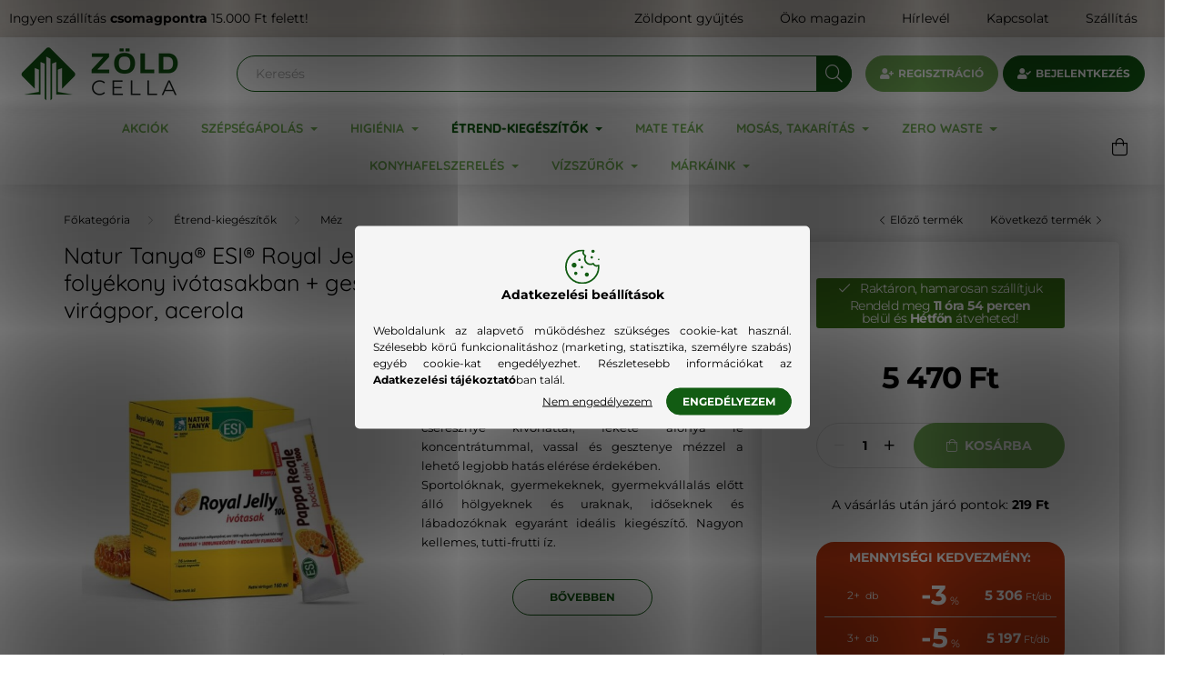

--- FILE ---
content_type: text/html; charset=UTF-8
request_url: https://www.zoldcella.hu/shop_marketing.php?cikk=ZCNT10844&type=page&only=cross&change_lang=hu&marketing_type=artdet
body_size: 2784
content:

<script>
	function page_action_cross(cikk,cikk_id,qty) {
        var temp_qty=qty;
        if ($("#db_"+cikk_id).length > 0 ) temp_qty=$("#db_"+cikk_id).val();

		$.ajax({
			type: "GET",
			async: true,
			url: "https://www.zoldcella.hu/shop_ajax/ajax_cart.php",
			dataType: 'json',
			data: {
				get_ajax:1,
				result_type:"json",
				lang_master:"hu",
				action:"add",
				sku:cikk,
				qty:temp_qty,
				variant_name1:$("#egyeb_nev1_"+cikk_id).val(),
				variant_list1:$("#egyeb_list1_"+cikk_id).val(),
				variant_name2:$("#egyeb_nev2_"+cikk_id).val(),
				variant_list2:$("#egyeb_list2_"+cikk_id).val(),
				variant_name3:$("#egyeb_nev3_"+cikk_id).val(),
				variant_list3:$("#egyeb_list3_"+cikk_id).val()
			},
			success: function(result_cart){
                const temp_product_array = {
                    error: result_cart.error,
                    sku: cikk,
                    master_key: result_cart.master_key,
                    name: result_cart.name,
                    category: result_cart.category,
                    price: result_cart.price,
                    qty: temp_qty,
                    qty_of_items: result_cart.qty_of_items
                };

                for (let i = 1; i <= 3; i++) {
                    temp_product_array[`variant_name${i}`] = $(`#egyeb_nev${i}_${cikk_id}`).val();
                    temp_product_array[`variant_list${i}`] = $(`#egyeb_list${i}_${cikk_id}`).val();
                }

                $(document).trigger("addToCart", temp_product_array);

                gtag("event", "cross_sale_convert", { 'sku':cikk, 'value':result_cart.price*temp_qty});
				if (result_cart.cart_deny==1) {
					eval(result_cart.cart_onclose);
				} else {
                    if (result_cart.cart_success==1) $(document).trigger("addToCartSuccess",temp_product_array);

										$("#page_cross_content #page_pagelist_"+cikk_id).animate({opacity: 0},300,function(){
						$("#page_cross_content #page_pagelist_"+cikk_id).remove();
                        $(document).trigger('removeCrossItem');
						if ($("#page_cross_content .page_pagelist_item").length==0) $("#page_cross_content").remove();
											});
										if (result_cart.overlay!="") {
						$("#overlay_cart_add").html(result_cart.overlay);
						$("#overlay_cart_add").overlay().load();
					}
										if ($("#box_cart_content").length>0) {
						
						$("#box_cart_content").load("https://www.zoldcella.hu/shop_ajax/ajax_box_cart.php?get_ajax=1&lang_master=hu&unas_design=");
						                            if ($("#box_cart_content2").length > 0) $("#box_cart_content2").load("https://www.zoldcella.hu/shop_ajax/ajax_box_cart.php?get_ajax=1&lang_master=hu&unas_design=&cart_num=2");
												}
					$.ajax({
						type: "GET",
						async: true,
						url: "https://www.zoldcella.hu/shop_ajax/ajax_shipping.php",
						dataType: "json",
						data: {
							get_ajax:1,
							shop_id:49167,
							lang_master:"hu"
						},
						success: function(result){
							$(".container_shipping_cost").html(result.cost);
							$(".container_shipping_free").html(result.free);
						}
					});
									}
			}
		});
	}
	</script>
	


        
        
                                                                                        
    
            
                
                                                                        
                





		
				

	
	
	
	
	<div class=" products js-products type--1 carousel carousel-cross_page" >
												
			<article class="carousel-cell page_pagelist_item product js-product page_artlist_sku_ZCNT81676" id="page_pagelist_cross_page_ZCNT81676">
				<div class="product__inner">
					<div class="product__badges">
																																																																													<div class="product__func-btn favourites-btn page_artdet_func_favourites_ZCNT81676 page_artdet_func_favourites_outer_ZCNT81676" id="page_artlist_func_favourites_ZCNT81676" onclick='add_to_favourites("","ZCNT81676","page_artlist_func_favourites_ZCNT81676","page_artlist_func_favourites_outer_ZCNT81676","468430866");' aria-label="Kedvencekhez" data-tippy="Kedvencekhez">
										<div class="product__func-icon favourites__icon icon--favo"></div>
									</div>
																																	<button class="product__func-btn product__btn-tooltip js-product-tooltip-click" aria-label="Gyorsnézet" data-sku="ZCNT81676" data-tippy="Gyorsnézet">
									<div class="product__func-icon icon--details"></div>
								</button>
																																								</div>
					<div class="product__img-outer">
						<div class="product__img-wrap product-img-wrapper">
							<a class="product_link_normal" data-sku="ZCNT81676" href="https://www.zoldcella.hu/Natur-Tanya-OLIVA-D3-vitamin-4000-NE-Quali-D-aktiv-D3-vitamin-termeszetes-extra-szuz-olivaolajban-oldva-50-db" title="  Natur Tanya® OLIVA D3-vitamin - 4000 NE Quali®-D aktív D3-vitamin természetes extra szűz olívaolajban oldva 50 db ">
								<picture>
																		<source srcset="https://www.zoldcella.hu/main_pic/space.gif" data-srcset="https://www.zoldcella.hu/img/49167/ZCNT81676/182x182,r/ZCNT81676.jpg?time=1721198812 1x, https://www.zoldcella.hu/img/49167/ZCNT81676/364x364,r/ZCNT81676.jpg?time=1721198812 2x" media="(max-width: 415.98px)" />
																		<source srcset="https://www.zoldcella.hu/main_pic/space.gif" data-srcset="https://www.zoldcella.hu/img/49167/ZCNT81676/264x264,r/ZCNT81676.jpg?time=1721198812 1x, https://www.zoldcella.hu/img/49167/ZCNT81676/528x528,r/ZCNT81676.jpg?time=1721198812 2x " />
									<img class="product__img product-img js-main-img lazyload" width="264" height="264"
										 src="https://www.zoldcella.hu/main_pic/space.gif"
										 data-src="https://www.zoldcella.hu/img/49167/ZCNT81676/264x264,r/ZCNT81676.jpg?time=1721198812"
										 alt="  Natur Tanya® OLIVA D3-vitamin - 4000 NE Quali®-D aktív D3-vitamin természetes extra szűz olívaolajban oldva 50 db "
										 title="  Natur Tanya® OLIVA D3-vitamin - 4000 NE Quali®-D aktív D3-vitamin természetes extra szűz olívaolajban oldva 50 db "
										 id="main_image_cross_page_ZCNT81676"/>
								</picture>
							</a>
						</div>
					</div>
					<div class="product__datas">
						<div class="product__name-wrap">
							<a class="product__name-link product_link_normal" data-sku="ZCNT81676" href="https://www.zoldcella.hu/Natur-Tanya-OLIVA-D3-vitamin-4000-NE-Quali-D-aktiv-D3-vitamin-termeszetes-extra-szuz-olivaolajban-oldva-50-db">
								<h2 class="product__name">  Natur Tanya® OLIVA D3-vitamin - 4000 NE Quali®-D aktív D3-vitamin természetes extra szűz olívaolajban oldva 50 db </h2>
							</a>
															
															
																												</div>

																					<div class="product__stock position-relative only_stock_status on-stock">
									<span class="product__stock-text font-s font-md-m">
																					Raktáron, hamarosan szállítjuk																			</span>
								</div>
													
																			
													<div class="product__prices-wrap">
																	<div class="product__prices row no-gutters justify-content-center align-items-baseline ">
										<div class='product__price-base product-price--base'>
											<span id='price_net_brutto_cross_page_ZCNT81676' class='price_net_brutto_cross_page_ZCNT81676'>2 055</span> Ft
										</div>
																																																		</div>
																																																</div>
						
													<div class="product__main-wrap">
																																																									<div class="product__cart-input-outer mb-1">
												<div class="product__cart-input-wrap page_qty_input_outer d-inline-flex align-items-center h-100">
													<button type="button" class="qtyminus_common" aria-label="minusz"></button>
													<input name="db_cross_page_ZCNT81676" id="db_cross_page_ZCNT81676" onKeyPress="if(this.value.length==7) return false;" type="number" value="1" maxlength="7" class="page_qty_input font-weight-bold font-l text-center" step="1" data-min="1" data-max="999999" data-step="1" aria-label="Mennyiség">
													<button type="button" class="qtyplus_common" aria-label="plusz"></button>
												</div>
											</div>
											<button class="product__main-btn btn-primary product__cart-btn btn icon--b-cart" onclick="page_action_cross('ZCNT81676','cross_page_ZCNT81676',1);" type="button">Ezt is kérem</button>
																				<input name="db_cross_page_ZCNT81676" id="db_cross_page_ZCNT81676" type="hidden" value="1" maxlength="7" data-min="1" data-max="999999" data-step="1"/>
																								</div>
						
																	</div>
				</div>
			</article>
												
			<article class="carousel-cell page_pagelist_item product js-product page_artlist_sku_ZCNT81539" id="page_pagelist_cross_page_ZCNT81539">
				<div class="product__inner">
					<div class="product__badges">
																																																																													<div class="product__func-btn favourites-btn page_artdet_func_favourites_ZCNT81539 page_artdet_func_favourites_outer_ZCNT81539" id="page_artlist_func_favourites_ZCNT81539" onclick='add_to_favourites("","ZCNT81539","page_artlist_func_favourites_ZCNT81539","page_artlist_func_favourites_outer_ZCNT81539","501791161");' aria-label="Kedvencekhez" data-tippy="Kedvencekhez">
										<div class="product__func-icon favourites__icon icon--favo"></div>
									</div>
																																	<button class="product__func-btn product__btn-tooltip js-product-tooltip-click" aria-label="Gyorsnézet" data-sku="ZCNT81539" data-tippy="Gyorsnézet">
									<div class="product__func-icon icon--details"></div>
								</button>
																																								</div>
					<div class="product__img-outer">
						<div class="product__img-wrap product-img-wrapper">
							<a class="product_link_normal" data-sku="ZCNT81539" href="https://www.zoldcella.hu/Natur-Tanya-Szerves-C-Ultra-1500-mg-Retard-C-vitamin-csipkebogyo-kivonattal-titan-dioxid-mentes-formula" title="  Natur Tanya® Szerves C Ultra - 1500 mg Retard C-vitamin, csipkebogyó kivonattal titán-dioxid mentes formula 60db">
								<picture>
																		<source srcset="https://www.zoldcella.hu/main_pic/space.gif" data-srcset="https://www.zoldcella.hu/img/49167/ZCNT81539/182x182,r/ZCNT81539.jpg?time=1717398516 1x, https://www.zoldcella.hu/img/49167/ZCNT81539/364x364,r/ZCNT81539.jpg?time=1717398516 2x" media="(max-width: 415.98px)" />
																		<source srcset="https://www.zoldcella.hu/main_pic/space.gif" data-srcset="https://www.zoldcella.hu/img/49167/ZCNT81539/264x264,r/ZCNT81539.jpg?time=1717398516 1x, https://www.zoldcella.hu/img/49167/ZCNT81539/528x528,r/ZCNT81539.jpg?time=1717398516 2x " />
									<img class="product__img product-img js-main-img lazyload" width="264" height="264"
										 src="https://www.zoldcella.hu/main_pic/space.gif"
										 data-src="https://www.zoldcella.hu/img/49167/ZCNT81539/264x264,r/ZCNT81539.jpg?time=1717398516"
										 alt="  Natur Tanya® Szerves C Ultra - 1500 mg Retard C-vitamin, csipkebogyó kivonattal titán-dioxid mentes formula 60db"
										 title="  Natur Tanya® Szerves C Ultra - 1500 mg Retard C-vitamin, csipkebogyó kivonattal titán-dioxid mentes formula 60db"
										 id="main_image_cross_page_ZCNT81539"/>
								</picture>
							</a>
						</div>
					</div>
					<div class="product__datas">
						<div class="product__name-wrap">
							<a class="product__name-link product_link_normal" data-sku="ZCNT81539" href="https://www.zoldcella.hu/Natur-Tanya-Szerves-C-Ultra-1500-mg-Retard-C-vitamin-csipkebogyo-kivonattal-titan-dioxid-mentes-formula">
								<h2 class="product__name">  Natur Tanya® Szerves C Ultra - 1500 mg Retard C-vitamin, csipkebogyó kivonattal titán-dioxid mentes formula 60db</h2>
							</a>
															
															
																												</div>

																					<div class="product__stock position-relative only_stock_status on-stock">
									<span class="product__stock-text font-s font-md-m">
																					Raktáron, hamarosan szállítjuk																			</span>
								</div>
													
																			
													<div class="product__prices-wrap">
																	<div class="product__prices row no-gutters justify-content-center align-items-baseline ">
										<div class='product__price-base product-price--base'>
											<span id='price_net_brutto_cross_page_ZCNT81539' class='price_net_brutto_cross_page_ZCNT81539'>4 045</span> Ft
										</div>
																																																		</div>
																																																</div>
						
													<div class="product__main-wrap">
																																																									<div class="product__cart-input-outer mb-1">
												<div class="product__cart-input-wrap page_qty_input_outer d-inline-flex align-items-center h-100">
													<button type="button" class="qtyminus_common" aria-label="minusz"></button>
													<input name="db_cross_page_ZCNT81539" id="db_cross_page_ZCNT81539" onKeyPress="if(this.value.length==7) return false;" type="number" value="1" maxlength="7" class="page_qty_input font-weight-bold font-l text-center" step="1" data-min="1" data-max="999999" data-step="1" aria-label="Mennyiség">
													<button type="button" class="qtyplus_common" aria-label="plusz"></button>
												</div>
											</div>
											<button class="product__main-btn btn-primary product__cart-btn btn icon--b-cart" onclick="page_action_cross('ZCNT81539','cross_page_ZCNT81539',1);" type="button">Ezt is kérem</button>
																				<input name="db_cross_page_ZCNT81539" id="db_cross_page_ZCNT81539" type="hidden" value="1" maxlength="7" data-min="1" data-max="999999" data-step="1"/>
																								</div>
						
																	</div>
				</div>
			</article>
			</div>

	<script>
		$(document).ready(function() {
			var $flkty_cross_page = $( '.carousel-cross_page').flickity({
				cellAlign: 'left',
				freeScroll: true,
				groupCells: true,
				contain: true,
				pageDots: false
			});

						$(document).on("removeCrossItem", function(){
				$flkty_cross_page.flickity('resize');
			});
			
			
			
					});
	</script>
                                    
            
    <script>
<!--
$(document).ready(function(){
	select_base_price("cross_page_ZCNT81676",0);
	
	select_base_price("cross_page_ZCNT81539",0);
	
});
// -->
</script>


    <script>
        $(document).ready(function() {
            initTippy();
        });
    </script>

    
        <script>gtag("event", "cross_sale_show", { });</script>